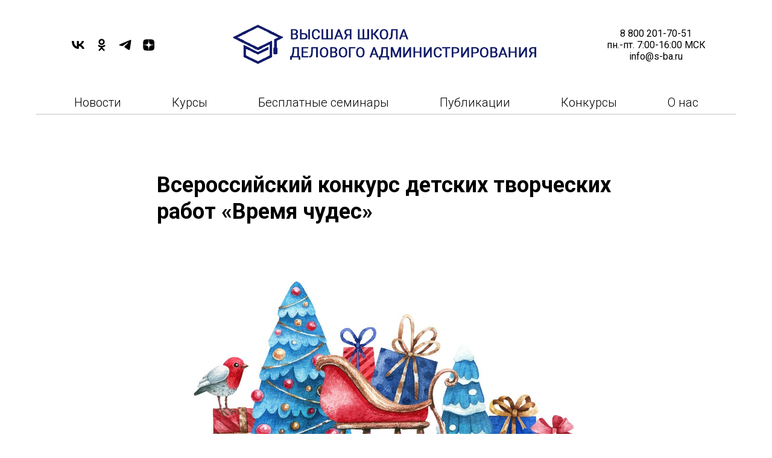

--- FILE ---
content_type: text/html; charset=UTF-8
request_url: https://s-ba.ru/events/tpost/kdnmd5fz41-vserossiiskii-konkurs-detskih-tvorcheski
body_size: 25593
content:
<!DOCTYPE html> <html> <head> <meta charset="utf-8" /> <meta http-equiv="Content-Type" content="text/html; charset=utf-8" /> <meta name="viewport" content="width=device-width, initial-scale=1.0" /> <!--metatextblock-->
    <title>Всероссийский конкурс детских творческих работ «Время чудес»</title>
    <meta name="description" content="05.01.2023-11.01.2023">
    <meta name="keywords" content="">
    <meta name="robots" content="index, follow" />

    <meta property="og:title" content="Всероссийский конкурс детских творческих работ «Время чудес»" />
    <meta property="og:description" content="05.01.2023-11.01.2023" />
    <meta property="og:type" content="website" />
    <meta property="og:url" content="https://s-ba.ru/events/tpost/kdnmd5fz41-vserossiiskii-konkurs-detskih-tvorcheski" />
    <meta property="og:image" content="https://static.tildacdn.com/tild3066-3861-4963-b833-663535383132/_09-12-2022_175559.jpg" />

    <link rel="canonical" href="https://s-ba.ru/events/tpost/kdnmd5fz41-vserossiiskii-konkurs-detskih-tvorcheski" />
    <link rel="alternate" type="application/rss+xml" title="Мероприятия" href="https://s-ba.ru/rss-feed-826093885481.xml" />
    <link rel="amphtml" href="https://s-ba.ru/events/tpost/kdnmd5fz41-vserossiiskii-konkurs-detskih-tvorcheski?amp=true">

<!--/metatextblock--> <meta name="format-detection" content="telephone=no" /> <meta http-equiv="x-dns-prefetch-control" content="on"> <link rel="dns-prefetch" href="https://ws.tildacdn.com"> <link rel="dns-prefetch" href="https://static.tildacdn.com"> <link rel="icon" type="image/png" sizes="32x32" href="https://static.tildacdn.com/tild3366-6630-4938-a336-356534303639/32.png" media="(prefers-color-scheme: light)"/> <link rel="icon" type="image/x-icon" sizes="32x32" href="https://static.tildacdn.com/tild6435-3363-4564-b335-346538363938/32.jpg" media="(prefers-color-scheme: dark)"/> <link rel="alternate" type="application/rss+xml" title="Высшая школа делового администрирования s-ba.ru ВШДА" href="https://s-ba.ru/rss.xml" /> <!-- Assets --> <script src="https://neo.tildacdn.com/js/tilda-fallback-1.0.min.js" async charset="utf-8"></script> <link rel="stylesheet" href="https://static.tildacdn.com/css/tilda-grid-3.0.min.css" type="text/css" media="all" onerror="this.loaderr='y';"/> <link rel="stylesheet" href="https://static.tildacdn.com/ws/project4641645/tilda-blocks-page22571648.min.css?t=1767418207" type="text/css" media="all" onerror="this.loaderr='y';" /><link rel="stylesheet" href="https://static.tildacdn.com/ws/project4641645/tilda-blocks-page43048224.min.css?t=1769078858" type="text/css" media="all" onerror="this.loaderr='y';" /><link rel="stylesheet" href="https://static.tildacdn.com/ws/project4641645/tilda-blocks-page22539830.min.css?t=1769078858" type="text/css" media="all" onerror="this.loaderr='y';" /> <link rel="preconnect" href="https://fonts.gstatic.com"> <link href="https://fonts.googleapis.com/css2?family=Roboto:wght@300;400;500;700&subset=latin,cyrillic" rel="stylesheet"> <link rel="stylesheet" href="https://static.tildacdn.com/css/tilda-popup-1.1.min.css" type="text/css" media="print" onload="this.media='all';" onerror="this.loaderr='y';" /> <noscript><link rel="stylesheet" href="https://static.tildacdn.com/css/tilda-popup-1.1.min.css" type="text/css" media="all" /></noscript> <link rel="stylesheet" href="https://static.tildacdn.com/css/tilda-feed-1.1.min.css" type="text/css" media="all" /><link rel="stylesheet" href="https://static.tildacdn.com/css/tilda-menusub-1.0.min.css" type="text/css" media="all" /> <link rel="stylesheet" href="https://static.tildacdn.com/css/tilda-slds-1.4.min.css" type="text/css" media="print" onload="this.media='all';" onerror="this.loaderr='y';" /> <noscript><link rel="stylesheet" href="https://static.tildacdn.com/css/tilda-slds-1.4.min.css" type="text/css" media="all" /></noscript> <link rel="stylesheet" href="https://static.tildacdn.com/css/tilda-forms-1.0.min.css" type="text/css" media="all" onerror="this.loaderr='y';" /> <link rel="stylesheet" href="https://static.tildacdn.com/css/tilda-cart-1.0.min.css" type="text/css" media="all" onerror="this.loaderr='y';" /> <script nomodule src="https://static.tildacdn.com/js/tilda-polyfill-1.0.min.js" charset="utf-8"></script> <script type="text/javascript">function t_onReady(func) {if(document.readyState!='loading') {func();} else {document.addEventListener('DOMContentLoaded',func);}}
function t_onFuncLoad(funcName,okFunc,time) {if(typeof window[funcName]==='function') {okFunc();} else {setTimeout(function() {t_onFuncLoad(funcName,okFunc,time);},(time||100));}}function t_throttle(fn,threshhold,scope) {return function() {fn.apply(scope||this,arguments);};}</script> <script src="https://static.tildacdn.com/js/jquery-1.10.2.min.js" charset="utf-8" onerror="this.loaderr='y';"></script> <script src="https://static.tildacdn.com/js/tilda-scripts-3.0.min.js" charset="utf-8" defer onerror="this.loaderr='y';"></script> <script src="https://static.tildacdn.com/ws/project4641645/tilda-blocks-page22571648.min.js?t=1767418207" charset="utf-8" onerror="this.loaderr='y';"></script><script src="https://static.tildacdn.com/ws/project4641645/tilda-blocks-page43048224.min.js?t=1769078858" onerror="this.loaderr='y';"></script><script src="https://static.tildacdn.com/ws/project4641645/tilda-blocks-page22539830.min.js?t=1769078858" onerror="this.loaderr='y';"></script> <script src="https://static.tildacdn.com/js/tilda-lazyload-1.0.min.js" charset="utf-8" async onerror="this.loaderr='y';"></script> <script src="https://static.tildacdn.com/js/tilda-feed-1.1.min.js" charset="utf-8"></script><script src="https://static.tildacdn.com/js/tilda-menusub-1.0.min.js" charset="utf-8"></script><script src="https://static.tildacdn.com/js/tilda-submenublocks-1.0.min.js" charset="utf-8"></script><script src="https://static.tildacdn.com/js/tilda-map-1.0.min.js" charset="utf-8"></script><script src="https://static.tildacdn.com/js/tilda-vote-1.1.min.js" charset="utf-8"></script><script src="https://static.tildacdn.com/js/tilda-animation-sbs-1.0.min.js" charset="utf-8"></script> <script src="https://static.tildacdn.com/js/tilda-slds-1.4.min.js" charset="utf-8" async onerror="this.loaderr='y';"></script> <script src="https://static.tildacdn.com/js/hammer.min.js" charset="utf-8" async onerror="this.loaderr='y';"></script> <script src="https://static.tildacdn.com/js/tilda-menu-1.0.min.js" charset="utf-8" async onerror="this.loaderr='y';"></script> <script src="https://static.tildacdn.com/js/tilda-forms-1.0.min.js" charset="utf-8" async onerror="this.loaderr='y';"></script> <script src="https://static.tildacdn.com/js/tilda-cart-1.1.min.js" charset="utf-8" async onerror="this.loaderr='y';"></script> <script src="https://static.tildacdn.com/js/tilda-widget-positions-1.0.min.js" charset="utf-8" async onerror="this.loaderr='y';"></script> <script src="https://static.tildacdn.com/js/tilda-skiplink-1.0.min.js" charset="utf-8" async onerror="this.loaderr='y';"></script> <script src="https://static.tildacdn.com/js/tilda-events-1.0.min.js" charset="utf-8" async onerror="this.loaderr='y';"></script> <!-- nominify begin --><meta name="zen-verification" content="wtEQbwRNiKLvICWlpkAtps7LYawbMbIcyDn3JS4mbUkNu4TIgm7vQvLdZJpVvjOY" /> <script type="text/javascript">!function(){var t=document.createElement("script");t.type="text/javascript",t.async=!0,t.src='https://vk.com/js/api/openapi.js?169',t.onload=function(){VK.Retargeting.Init("VK-RTRG-1840773-f4r97"),VK.Retargeting.Hit()},document.head.appendChild(t)}();</script><noscript><img src="https://vk.com/rtrg?p=VK-RTRG-1840773-f4r97" style="position:fixed; left:-999px;" alt=""/></noscript><!-- nominify end --><script type="text/javascript">window.dataLayer=window.dataLayer||[];</script> <!-- VK Pixel Code --> <script type="text/javascript" data-tilda-cookie-type="advertising">setTimeout(function(){!function(){var t=document.createElement("script");t.type="text/javascript",t.async=!0,t.src="https://vk.com/js/api/openapi.js?161",t.onload=function(){VK.Retargeting.Init("VK-RTRG-1102912-ahnVE"),VK.Retargeting.Hit()},document.head.appendChild(t)}();},2000);</script> <!-- End VK Pixel Code --> <script type="text/javascript">(function() {if((/bot|google|yandex|baidu|bing|msn|duckduckbot|teoma|slurp|crawler|spider|robot|crawling|facebook/i.test(navigator.userAgent))===false&&typeof(sessionStorage)!='undefined'&&sessionStorage.getItem('visited')!=='y'&&document.visibilityState){var style=document.createElement('style');style.type='text/css';style.innerHTML='@media screen and (min-width: 980px) {.t-records {opacity: 0;}.t-records_animated {-webkit-transition: opacity ease-in-out .2s;-moz-transition: opacity ease-in-out .2s;-o-transition: opacity ease-in-out .2s;transition: opacity ease-in-out .2s;}.t-records.t-records_visible {opacity: 1;}}';document.getElementsByTagName('head')[0].appendChild(style);function t_setvisRecs(){var alr=document.querySelectorAll('.t-records');Array.prototype.forEach.call(alr,function(el) {el.classList.add("t-records_animated");});setTimeout(function() {Array.prototype.forEach.call(alr,function(el) {el.classList.add("t-records_visible");});sessionStorage.setItem("visited","y");},400);}
document.addEventListener('DOMContentLoaded',t_setvisRecs);}})();</script></head> <body class="t-body" style="margin:0;"> <!--allrecords--> <div id="allrecords" class="t-records" data-post-page="y" data-hook="blocks-collection-content-node" data-tilda-project-id="4641645" data-tilda-page-id="22571648" data-tilda-page-alias="events" data-tilda-formskey="416f70ecf418c38f52482046b53a6ef0" data-tilda-lazy="yes" data-tilda-root-zone="com" data-tilda-project-headcode="yes" data-tilda-ts="y" data-tilda-project-country="RU">

<!-- POST START -->

<!--header-->
<div id="t-header" class="t-records" data-hook="blocks-collection-content-node" data-tilda-project-id="4641645" data-tilda-page-id="43048224" data-tilda-page-alias="header2" data-tilda-formskey="416f70ecf418c38f52482046b53a6ef0" data-tilda-lazy="yes" data-tilda-root-zone="one"  data-tilda-project-headcode="yes"  data-tilda-ts="y"    data-tilda-project-country="RU">

    <div id="rec704850999" class="r t-rec t-rec_pt_0 t-rec_pb_0" style="padding-top:0px;padding-bottom:0px; " data-animationappear="off" data-record-type="770"      >
<!-- T770 -->


	
<div id="nav704850999marker"></div>
						<div class="tmenu-mobile" >
	<div class="tmenu-mobile__container">
			<div class="tmenu-mobile__text t-name t-name_md" field="menu_mob_title">Высшая школа делового администрирования</div>
			
<button type="button" 
    class="t-menuburger t-menuburger_first " 
    aria-label="Navigation menu" 
    aria-expanded="false">
	<span style="background-color:#fff;"></span>
	<span style="background-color:#fff;"></span>
	<span style="background-color:#fff;"></span>
	<span style="background-color:#fff;"></span>
</button>


<script>
function t_menuburger_init(recid) {
	var rec = document.querySelector('#rec' + recid);
	if (!rec) return;
    var burger = rec.querySelector('.t-menuburger');
	if (!burger) return;
    var isSecondStyle = burger.classList.contains('t-menuburger_second');
    if (isSecondStyle && !window.isMobile && !('ontouchend' in document)) {
        burger.addEventListener('mouseenter', function() {
            if (burger.classList.contains('t-menuburger-opened')) return;
            burger.classList.remove('t-menuburger-unhovered');
            burger.classList.add('t-menuburger-hovered');
        });
        burger.addEventListener('mouseleave', function() {
            if (burger.classList.contains('t-menuburger-opened')) return;
            burger.classList.remove('t-menuburger-hovered');
            burger.classList.add('t-menuburger-unhovered');
            setTimeout(function() {
                burger.classList.remove('t-menuburger-unhovered');
            }, 300);
        });
    }

    burger.addEventListener('click', function() {
        if (!burger.closest('.tmenu-mobile') &&
            !burger.closest('.t450__burger_container') &&
            !burger.closest('.t466__container') &&
            !burger.closest('.t204__burger') &&
			!burger.closest('.t199__js__menu-toggler')) {
                burger.classList.toggle('t-menuburger-opened');
                burger.classList.remove('t-menuburger-unhovered');
            }
    });

    var menu = rec.querySelector('[data-menu="yes"]');
    if (!menu) return;
    var menuLinks = menu.querySelectorAll('.t-menu__link-item');
	var submenuClassList = ['t978__menu-link_hook', 't978__tm-link', 't966__tm-link', 't794__tm-link', 't-menusub__target-link'];
    Array.prototype.forEach.call(menuLinks, function (link) {
        link.addEventListener('click', function () {
			var isSubmenuHook = submenuClassList.some(function (submenuClass) {
				return link.classList.contains(submenuClass);
			});
			if (isSubmenuHook) return;
            burger.classList.remove('t-menuburger-opened');
        });
    });

	menu.addEventListener('clickedAnchorInTooltipMenu', function () {
		burger.classList.remove('t-menuburger-opened');
	});
}
t_onReady(function() {
	t_onFuncLoad('t_menuburger_init', function(){t_menuburger_init('704850999');});
});
</script>


<style>
.t-menuburger {
    position: relative;
    flex-shrink: 0;
    width: 28px;
    height: 20px;
    padding: 0;
    border: none;
    background-color: transparent;
    outline: none;
    -webkit-transform: rotate(0deg);
    transform: rotate(0deg);
    transition: transform .5s ease-in-out;
    cursor: pointer;
    z-index: 999;
}

/*---menu burger lines---*/
.t-menuburger span {
    display: block;
    position: absolute;
    width: 100%;
    opacity: 1;
    left: 0;
    -webkit-transform: rotate(0deg);
    transform: rotate(0deg);
    transition: .25s ease-in-out;
    height: 3px;
    background-color: #000;
}
.t-menuburger span:nth-child(1) {
    top: 0px;
}
.t-menuburger span:nth-child(2),
.t-menuburger span:nth-child(3) {
    top: 8px;
}
.t-menuburger span:nth-child(4) {
    top: 16px;
}

/*menu burger big*/
.t-menuburger__big {
    width: 42px;
    height: 32px;
}
.t-menuburger__big span {
    height: 5px;
}
.t-menuburger__big span:nth-child(2),
.t-menuburger__big span:nth-child(3) {
    top: 13px;
}
.t-menuburger__big span:nth-child(4) {
    top: 26px;
}

/*menu burger small*/
.t-menuburger__small {
    width: 22px;
    height: 14px;
}
.t-menuburger__small span {
    height: 2px;
}
.t-menuburger__small span:nth-child(2),
.t-menuburger__small span:nth-child(3) {
    top: 6px;
}
.t-menuburger__small span:nth-child(4) {
    top: 12px;
}

/*menu burger opened*/
.t-menuburger-opened span:nth-child(1) {
    top: 8px;
    width: 0%;
    left: 50%;
}
.t-menuburger-opened span:nth-child(2) {
    -webkit-transform: rotate(45deg);
    transform: rotate(45deg);
}
.t-menuburger-opened span:nth-child(3) {
    -webkit-transform: rotate(-45deg);
    transform: rotate(-45deg);
}
.t-menuburger-opened span:nth-child(4) {
    top: 8px;
    width: 0%;
    left: 50%;
}
.t-menuburger-opened.t-menuburger__big span:nth-child(1) {
    top: 6px;
}
.t-menuburger-opened.t-menuburger__big span:nth-child(4) {
    top: 18px;
}
.t-menuburger-opened.t-menuburger__small span:nth-child(1),
.t-menuburger-opened.t-menuburger__small span:nth-child(4) {
    top: 6px;
}

/*---menu burger first style---*/
@media (hover), (min-width:0\0) {
    .t-menuburger_first:hover span:nth-child(1) {
        transform: translateY(1px);
    }
    .t-menuburger_first:hover span:nth-child(4) {
        transform: translateY(-1px);
    }
    .t-menuburger_first.t-menuburger__big:hover span:nth-child(1) {
        transform: translateY(3px);
    }
    .t-menuburger_first.t-menuburger__big:hover span:nth-child(4) {
        transform: translateY(-3px);
    }
}

/*---menu burger second style---*/
.t-menuburger_second span:nth-child(2),
.t-menuburger_second span:nth-child(3) {
    width: 80%;
    left: 20%;
    right: 0;
}
@media (hover), (min-width:0\0) {
    .t-menuburger_second.t-menuburger-hovered span:nth-child(2),
    .t-menuburger_second.t-menuburger-hovered span:nth-child(3) {
        animation: t-menuburger-anim 0.3s ease-out normal forwards;
    }
    .t-menuburger_second.t-menuburger-unhovered span:nth-child(2),
    .t-menuburger_second.t-menuburger-unhovered span:nth-child(3) {
        animation: t-menuburger-anim2 0.3s ease-out normal forwards;
    }
}

.t-menuburger_second.t-menuburger-opened span:nth-child(2),
.t-menuburger_second.t-menuburger-opened span:nth-child(3){
    left: 0;
    right: 0;
    width: 100%!important;
}

/*---menu burger third style---*/
.t-menuburger_third span:nth-child(4) {
    width: 70%;
    left: unset;
    right: 0;
}
@media (hover), (min-width:0\0) {
    .t-menuburger_third:not(.t-menuburger-opened):hover span:nth-child(4) {
        width: 100%;
    }
}
.t-menuburger_third.t-menuburger-opened span:nth-child(4) {
    width: 0!important;
    right: 50%;
}

/*---menu burger fourth style---*/
.t-menuburger_fourth {
	height: 12px;
}
.t-menuburger_fourth.t-menuburger__small {
	height: 8px;
}
.t-menuburger_fourth.t-menuburger__big {
	height: 18px;
}
.t-menuburger_fourth span:nth-child(2),
.t-menuburger_fourth span:nth-child(3) {
    top: 4px;
    opacity: 0;
}
.t-menuburger_fourth span:nth-child(4) {
    top: 8px;
}
.t-menuburger_fourth.t-menuburger__small span:nth-child(2),
.t-menuburger_fourth.t-menuburger__small span:nth-child(3) {
    top: 3px;
}
.t-menuburger_fourth.t-menuburger__small span:nth-child(4) {
    top: 6px;
}
.t-menuburger_fourth.t-menuburger__small span:nth-child(2),
.t-menuburger_fourth.t-menuburger__small span:nth-child(3) {
    top: 3px;
}
.t-menuburger_fourth.t-menuburger__small span:nth-child(4) {
    top: 6px;
}
.t-menuburger_fourth.t-menuburger__big span:nth-child(2),
.t-menuburger_fourth.t-menuburger__big span:nth-child(3) {
    top: 6px;
}
.t-menuburger_fourth.t-menuburger__big span:nth-child(4) {
    top: 12px;
}
@media (hover), (min-width:0\0) {
    .t-menuburger_fourth:not(.t-menuburger-opened):hover span:nth-child(1) {
        transform: translateY(1px);
    }
    .t-menuburger_fourth:not(.t-menuburger-opened):hover span:nth-child(4) {
        transform: translateY(-1px);
    }
    .t-menuburger_fourth.t-menuburger__big:not(.t-menuburger-opened):hover span:nth-child(1) {
        transform: translateY(3px);
    }
    .t-menuburger_fourth.t-menuburger__big:not(.t-menuburger-opened):hover span:nth-child(4) {
        transform: translateY(-3px);
    }
}
.t-menuburger_fourth.t-menuburger-opened span:nth-child(1),
.t-menuburger_fourth.t-menuburger-opened span:nth-child(4) {
    top: 4px;
}
.t-menuburger_fourth.t-menuburger-opened span:nth-child(2),
.t-menuburger_fourth.t-menuburger-opened span:nth-child(3) {
    opacity: 1;
}

/*---menu burger animations---*/
@keyframes t-menuburger-anim {
    0% {
        width: 80%;
        left: 20%;
        right: 0;
    }

    50% {
        width: 100%;
        left: 0;
        right: 0;
    }

    100% {
        width: 80%;
        left: 0;
        right: 20%;

    }
}
@keyframes t-menuburger-anim2 {
    0% {
        width: 80%;
        left: 0;
    }

    50% {
        width: 100%;
        right: 0;
        left: 0;
    }

    100% {
        width: 80%;
        left: 20%;
        right: 0;
    }
}
</style>	</div>
</div>

<style>
.tmenu-mobile {
	background-color: #111;
	display: none;
	width: 100%;
	top: 0;
	z-index: 990;
}

.tmenu-mobile_positionfixed {
	position: fixed;
}

.tmenu-mobile__text {
	color: #fff;
}

.tmenu-mobile__container {
	min-height: 64px;
	padding: 20px;
	position: relative;
	box-sizing: border-box;
	display: -webkit-flex;
	display: -ms-flexbox;
	display: flex;
	-webkit-align-items: center;
	    -ms-flex-align: center;
	        align-items: center;
	-webkit-justify-content: space-between;
	    -ms-flex-pack: justify;
	        justify-content: space-between;
}

.tmenu-mobile__list {
	display: block;
}

.tmenu-mobile__burgerlogo {
    display: inline-block;
    font-size: 24px;
    font-weight: 400;
    white-space: nowrap;
    vertical-align: middle;
}

.tmenu-mobile__imglogo {
	height: auto;
    display: block;
    max-width: 300px!important;
	box-sizing: border-box;
	padding: 0;
	margin: 0 auto;
}

@media screen and (max-width: 980px) {
	.tmenu-mobile__menucontent_hidden {
		display: none;
		height: 100%;
	}
	.tmenu-mobile {
		display: block;
	}
}
@media screen and (max-width: 980px) {
    		#rec704850999 .tmenu-mobile {
            background-color: #4d7195;
        }
    	
            #rec704850999 .t-menuburger {
            -webkit-order: 1;
	    	-ms-flex-order: 1;
	        	order: 1;
        }
    }
</style>










	
				
				
					
						
		
										
		
									
									
		 

		
				
	








	
				
				
					
						
		
										
		
							
					
									
		 

		
				
	
<div id="nav704850999"  class="t770   tmenu-mobile__menucontent_hidden" style=" " data-bgcolor-hex="" data-bgcolor-rgba="" data-navmarker="nav704850999marker" data-appearoffset="" data-bgopacity-two="" data-menushadow="" data-menushadow-css="" data-bgopacity="1"   data-menu-items-align="" data-menu="yes">
	<div class="t770__maincontainer t770__c12collumns">
		<div class="t770__topwrapper" style="height:150px;">
							<div class="t770__logowrapper">
					<div class="t770__logowrapper2">
						<div style="display: block;">
														<a href="https://s-ba.ru/" >
																								<img class="t770__imglogo t770__imglogomobile"
										src="https://static.tildacdn.com/tild6338-3361-4636-b830-343532356233/4.jpg"
										imgfield="img"
										 data-img-width="531px"										style="max-width: 531px; width: 531px;"
										alt="Высшая школа делового администрирования"
									/>
																						</a>
													</div>
					</div>
				</div>
			
							<nav class="t770__listwrapper t770__mobilelist"
					aria-label="Main sections of the page">
					<ul class="t770__list t-menu__list"
						role="menubar"
						aria-label="Main sections of the page">
																													<li class="t770__list_item"
									style="padding:0 40px 0 0;">
									<a class="t-menu__link-item"
										role="menuitem"
									   											href="/news"
																														tabindex="-1"
																				data-menu-submenu-hook=""
										data-menu-item-number="1"
									>
										Новости
									</a>
																	</li>
																							<li class="t770__list_item"
									style="padding:0 40px;">
									<a class="t-menu__link-item"
										role="menuitem"
									   											href="/courses"
																														tabindex="-1"
																				data-menu-submenu-hook=""
										data-menu-item-number="2"
									>
										Курсы
									</a>
																	</li>
																							<li class="t770__list_item"
									style="padding:0 40px;">
									<a class="t-menu__link-item"
										role="menuitem"
									   											href="/seminars"
																														tabindex="-1"
																				data-menu-submenu-hook=""
										data-menu-item-number="3"
									>
										Бесплатные семинары
									</a>
																	</li>
																							<li class="t770__list_item"
									style="padding:0 40px;">
									<a class="t-menu__link-item"
										role="menuitem"
									   											href="/publ"
																														tabindex="-1"
																				data-menu-submenu-hook=""
										data-menu-item-number="4"
									>
										Публикации
									</a>
																	</li>
																							<li class="t770__list_item"
									style="padding:0 40px;">
									<a class="t-menu__link-item"
										role="menuitem"
									   											href="/events"
																														tabindex="-1"
																				data-menu-submenu-hook=""
										data-menu-item-number="5"
									>
										Конкурсы
									</a>
																	</li>
																							<li class="t770__list_item"
									style="padding:0 0 0 40px;">
									<a class="t-menu__link-item"
										role="menuitem"
									   											href="/contact"
																														tabindex="-1"
																				data-menu-submenu-hook=""
										data-menu-item-number="6"
									>
										О нас
									</a>
																	</li>
																																				</ul>
				</nav>
			
			<div class="t770__alladditional">
				<div class="t770__leftwrapper" style="padding-left: 20px; padding-right:315.5px;">
					<div class="t770__additionalwrapper t-align_center">
												

  
	
  

<div class="t-sociallinks">
  <ul role="list" class="t-sociallinks__wrapper" aria-label="Social media links">

    <!-- new soclinks --><li class="t-sociallinks__item t-sociallinks__item_vk"><a  href="https://vk.com/graduate.school" target="_blank" rel="nofollow" aria-label="VK" title="VK" style="width: 25px; height: 25px;"><svg class="t-sociallinks__svg" role="presentation" width=25px height=25px viewBox="0 0 100 100" fill="none"
  xmlns="http://www.w3.org/2000/svg">
            <path
        d="M53.7512 76.4147C25.0516 76.4147 8.68207 56.7395 8 24H22.376C22.8482 48.03 33.4463 58.2086 41.8411 60.3073V24H55.3782V44.7245C63.668 43.8326 72.3765 34.3885 75.3146 24H88.8514C86.5954 36.802 77.1513 46.2461 70.4355 50.1287C77.1513 53.2767 87.9076 61.5141 92 76.4147H77.0988C73.8983 66.446 65.9241 58.7333 55.3782 57.684V76.4147H53.7512Z"
        fill="#000000" />
      </svg></a></li>&nbsp;<li class="t-sociallinks__item t-sociallinks__item_ok"><a  href="https://ok.ru/graduate.school" target="_blank" rel="nofollow" aria-label="OK" title="OK" style="width: 25px; height: 25px;"><svg class="t-sociallinks__svg" role="presentation" width=25px height=25px viewBox="0 0 100 100" fill="none" xmlns="http://www.w3.org/2000/svg">
    <path d="M50.0621 50.4946C61.2444 50.4946 70.3094 41.4296 70.3094 30.2473C70.3094 19.065 61.2444 10 50.0621 10C38.8797 10 29.8147 19.065 29.8147 30.2473C29.8147 41.4296 38.8797 50.4946 50.0621 50.4946ZM50.0621 20.2863C55.5635 20.2863 60.023 24.7459 60.023 30.2473C60.023 35.7488 55.5635 40.2083 50.0621 40.2083C44.5606 40.2083 40.1011 35.7488 40.1011 30.2473C40.1011 24.7471 44.5606 20.2863 50.0621 20.2863ZM73.4004 52.9648C72.2568 50.6681 69.0916 48.7577 64.8833 52.0737C59.1965 56.5547 50.0609 56.5547 50.0609 56.5547C50.0609 56.5547 40.9253 56.5547 35.2384 52.0737C31.0313 48.7577 27.8649 50.6681 26.7213 52.9648C24.7284 56.9686 26.9797 58.9029 32.0613 62.165C36.4012 64.951 42.3644 65.9917 46.2162 66.3817L43.0019 69.596C38.4742 74.1237 34.1032 78.4947 31.0708 81.5271C29.2573 83.3394 29.2573 86.2797 31.0708 88.0932L31.6175 88.6399C33.4309 90.4534 36.3701 90.4522 38.1835 88.6399L50.1147 76.7087C54.6424 81.2364 59.0134 85.6075 62.0459 88.6399C63.8581 90.4534 66.7985 90.4534 68.6119 88.6399L69.1586 88.0932C70.9721 86.2797 70.9709 83.3406 69.1586 81.5271L57.2275 69.596L54.0024 66.3721C57.8567 65.975 63.7565 64.9295 68.0605 62.1662C73.1421 58.9041 75.3933 56.9686 73.4004 52.9648Z" fill="#000000"/>
</svg></a></li>&nbsp;<li class="t-sociallinks__item t-sociallinks__item_telegram"><a  href="https://t.me/s/graduate_school" target="_blank" rel="nofollow" aria-label="TELEGRAM" title="TELEGRAM" style="width: 25px; height: 25px;"><svg class="t-sociallinks__svg" role="presentation" width=25px height=25px viewBox="0 0 100 100" fill="none"
  xmlns="http://www.w3.org/2000/svg">
            <path
        d="M83.1797 17.5886C83.1797 17.5886 90.5802 14.7028 89.9635 21.711C89.758 24.5968 87.9079 34.6968 86.4688 45.6214L81.5351 77.9827C81.5351 77.9827 81.124 82.7235 77.4237 83.548C73.7233 84.3724 68.173 80.6623 67.145 79.8378C66.3227 79.2195 51.7273 69.9438 46.5878 65.4092C45.1488 64.1724 43.5042 61.6989 46.7934 58.8132L68.3785 38.201C70.8454 35.7274 73.3122 29.956 63.0336 36.9642L34.2535 56.5459C34.2535 56.5459 30.9644 58.6071 24.7973 56.752L11.4351 52.6295C11.4351 52.6295 6.50135 49.5377 14.9298 46.4457C35.4871 36.7579 60.7724 26.864 83.1797 17.5886Z"
        fill="#000000" />
      </svg></a></li>&nbsp;<li class="t-sociallinks__item t-sociallinks__item_zen"><a  href="https://dzen.ru/sba" target="_blank" rel="nofollow" aria-label="DZEN" title="DZEN" style="width: 25px; height: 25px;"><svg class="t-sociallinks__svg" role="presentation" width=25px height=25px viewBox="0 0 100 100" fill="none" xmlns="http://www.w3.org/2000/svg">
  <path fill-rule="evenodd" clip-rule="evenodd" d="M34.5291 13.1879C30.3563 13.6696 28.64 13.9406 26.5874 14.4423C24.0554 15.061 21.6486 16.056 20.0275 17.1541C17.7609 18.6893 16.0287 21.0702 15.0524 23.9921C14.3541 26.0825 14.0989 27.4739 13.4849 32.5423L13.0539 36.0996L13.027 43.0963L13 50.093L13.296 50.0549C13.4587 50.0339 14.5666 49.9748 15.7578 49.9235C22.6598 49.6263 26.0732 49.3206 30.4229 48.6097C35.7155 47.7448 39.1675 46.4513 41.9257 44.2994C42.9015 43.5382 44.4097 41.958 45.1566 40.9146C45.9204 39.8474 47.0885 37.52 47.5732 36.0996C48.7365 32.6898 49.068 30.1236 49.7769 19.0338C49.9495 16.3344 50.1156 13.8725 50.1459 13.5629L50.2011 13L43.0871 13.0106C36.7903 13.0201 35.8071 13.0404 34.5291 13.1879ZM50.9089 13.1576C50.9089 13.5591 51.2844 20.1982 51.4091 22.0057C51.8691 28.6714 52.6207 33.3699 53.725 36.4824C54.4892 38.6363 55.7717 40.8499 57.2201 42.5152C58.9243 44.4743 61.4967 46.2049 64.2248 47.2275C67.2702 48.369 70.7649 48.8676 79.3364 49.3834C81.9616 49.5415 83.9388 49.6684 87.1103 49.8826L87.89 49.9353L87.9558 48.4483C88.0632 46.0184 87.9493 37.8831 87.7803 35.9195C87.5741 33.5227 87.2354 30.693 86.8642 28.2646C86.3753 25.0679 86.0073 23.7597 85.0655 21.8706C83.2608 18.251 80.0064 15.7817 75.5059 14.6169C73.9103 14.204 72.1977 13.9501 68.2361 13.5394C67.2682 13.439 66.0461 13.2766 65.5204 13.1785C64.6209 13.0105 64.1614 13 57.7366 13C51.294 13 50.9088 13.0089 50.9089 13.1576ZM13.0053 57.4381V64.0523L13.4122 67.4119C14.0595 72.755 14.4043 74.7031 15.0441 76.6311C16.256 80.2838 18.2471 82.8512 21.1726 84.5338C22.3152 85.1909 23.6307 85.6643 25.8654 86.223C28.6983 86.9312 30.2768 87.1784 32.9949 87.3398C37.4472 87.6043 49.6154 88.0772 49.7035 87.9892C49.7322 87.9606 49.7614 86.1011 49.7682 83.8572C49.7792 80.2535 49.7565 79.5143 49.5738 77.5257C48.981 71.0766 48.4106 67.5789 47.5102 64.8727C45.4649 58.7261 41.0439 54.5936 34.7522 52.9477C32.2689 52.298 29.1697 51.9339 22.4361 51.501C18.2108 51.2293 16.8355 51.1285 14.9907 50.9556C14.2214 50.8835 13.46 50.8243 13.2986 50.8241L13.0053 50.8239V57.4381ZM86.9622 50.9748C86.714 50.9905 85.5972 51.0644 84.4804 51.1393C83.3636 51.214 81.13 51.3565 79.5168 51.4558C70.4181 52.0163 66.8904 52.5318 63.894 53.7388C57.774 56.204 54.1259 60.9389 52.6786 68.2949C52.2089 70.6819 51.9403 72.9271 51.5416 77.7977C51.3034 80.7066 51.2698 81.5353 51.2698 84.4886V87.8592L57.6998 87.8098C63.9923 87.7613 65.2571 87.7154 68.1909 87.4284C71.6185 87.0931 75.2396 86.3951 77.3164 85.6693C81.477 84.2153 84.3692 81.332 85.823 77.1886C86.4293 75.4608 87.1021 72.2058 87.4473 69.3306C87.8823 65.7083 87.9972 63.0003 87.9987 56.3399L88 50.9139L87.7067 50.9301C87.5453 50.9391 87.2103 50.9592 86.9622 50.9748Z" fill="#000000"/>
</svg></a></li><!-- /new soclinks -->

      </ul>
</div>
					</div>
				</div>

				<div class="t770__rightwrapper" style="padding-right: 20px; padding-left:315.5px;">
					<div class="t770__additionalwrapper t-align_center">
													<div class="t770__descr t770__additionalitem" field="descr"><div style="font-size: 16px;" data-customstyle="yes"><span style="color: rgb(0, 0, 0);">8 800 201-70-51</span><br /><span style="color: rgb(0, 0, 0);">пн.-пт. 7:00-16:00 МСК</span><br /><span style="color: rgb(0, 0, 0);">info@s-ba.ru</span></div></div>
						


											</div>
				</div>
			</div>
		</div>

		
					<div class="t770__bottomwrapper t-align_center" style="padding: 0 20px; height:40px;">
				<nav class="t770__listwrapper t770__desktoplist">
					<ul role="list" class="t770__list t-menu__list">
																				<li class="t770__list_item"
								style="padding:0 40px 0 0;">
								<a class="t-menu__link-item"
								   										href="/news"
																											
																		data-menu-submenu-hook=""
									data-menu-item-number="1"
								>
									Новости
								</a>
															</li>
																				<li class="t770__list_item"
								style="padding:0 40px;">
								<a class="t-menu__link-item"
								   										href="/courses"
																											
																		data-menu-submenu-hook=""
									data-menu-item-number="2"
								>
									Курсы
								</a>
															</li>
																				<li class="t770__list_item"
								style="padding:0 40px;">
								<a class="t-menu__link-item"
								   										href="/seminars"
																											
																		data-menu-submenu-hook=""
									data-menu-item-number="3"
								>
									Бесплатные семинары
								</a>
															</li>
																				<li class="t770__list_item"
								style="padding:0 40px;">
								<a class="t-menu__link-item"
								   										href="/publ"
																											
																		data-menu-submenu-hook=""
									data-menu-item-number="4"
								>
									Публикации
								</a>
															</li>
																				<li class="t770__list_item"
								style="padding:0 40px;">
								<a class="t-menu__link-item"
								   										href="/events"
																											
																		data-menu-submenu-hook=""
									data-menu-item-number="5"
								>
									Конкурсы
								</a>
															</li>
																				<li class="t770__list_item"
								style="padding:0 0 0 40px;">
								<a class="t-menu__link-item"
								   										href="/contact"
																											
																		data-menu-submenu-hook=""
									data-menu-item-number="6"
								>
									О нас
								</a>
															</li>
																													</ul>
				</nav>
			</div>
		
					<div class="t770__middlelinewrapper">
				<div class="t770__linewrapper">
					<hr class="t-divider t770__horizontalline" style="margin: 0 20px 0 20px;   ">
				</div>
			</div>
			</div>
</div>



	
	<style>
		@media screen and (max-width: 980px) {
					#rec704850999 .t770__leftcontainer{
				padding: 20px;
			}

			#rec704850999 .t770__imglogo{
				padding: 20px 0;
			}
											#rec704850999 .t770__mobile {
					background-color: #4d7195;
				}
													}
	</style>
	

<script>
	
	t_onReady(function () {
		t_onFuncLoad('t770_init', function () {
			t770_init('704850999');
		});

		t_onFuncLoad('t_menu__interactFromKeyboard', function () {
	        t_menu__interactFromKeyboard('704850999');
		});
	});
	
</script>




<style>
#rec704850999 .t-menu__link-item{
		-webkit-transition: color 0.3s ease-in-out, opacity 0.3s ease-in-out;
	transition: color 0.3s ease-in-out, opacity 0.3s ease-in-out;	
		}



#rec704850999 .t-menu__link-item.t-active:not(.t978__menu-link){
			opacity:0.70 !important;}




@supports (overflow:-webkit-marquee) and (justify-content:inherit)
{
	#rec704850999 .t-menu__link-item,
	#rec704850999 .t-menu__link-item.t-active {
	opacity: 1 !important;
	}
}
</style>
																				

	















	
				
				
					
						
		
										
		
							
																					
														
																
		 

		
				
			<style> #rec704850999 a.t-menusub__link-item {  font-size: 16px;  font-weight: 300; }</style>
	








	
				
				
					
						
		
										
		
									
																
		 

		
							
						
		
										
		
									
																
		 

		
				
			<style> #rec704850999 .t770__list_item > a.t-menu__link-item {  font-size: 20px;  font-weight: 300; } #rec704850999 .t770__descr {   color: #4d7195; }</style>
	








	
				
				
					
						
		
										
		
							
					
									
		 

		
				
	
	                                                        
    

</div>

</div>
<!--/header-->



    <style>
        .t-feed__post-popup__close-wrapper {
            display: none !important;
        }
    </style>


      






<div id="rec433318223" class="r t-rec">
    <div class="t-feed">

        <div class="t-feed__post-popup t-popup_show" style="background-color:#ffffff;display:block;" data-feed-popup-postuid="kdnmd5fz41" data-feed-popup-feeduid="826093885481">

            <div class="t-feed__post-popup__close-wrapper">

                <a href="https://s-ba.ru/events" class="t-popup__close">
                    <div class="t-popup__close-wrapper">
                        <svg class="t-popup__close-icon" width="11" height="20" viewBox="0 0 11 20" fill="none" xmlns="http://www.w3.org/2000/svg">
                            <path d="M1 1L10 10L1 19" stroke="#000000" stroke-width="2"/>
                        </svg>
                    </div>
                </a>

                <div class="t-feed__post-popup__close-text-wrapper">
                    <div class="js-feed-close-text t-feed__post-popup__close-text t-descr t-descr_xxs" style="color:#000000;">
                                                    Мероприятия
                                            </div>
                </div>

                
            </div>

            <div class="t-feed__post-popup__container t-container t-popup__container t-popup__container-static">
                <div itemscope itemtype="https://schema.org/BlogPosting" class="t-feed__post-popup__content-wrapper">

                <div class="t-feed__post-popup__content t-col t-col_8">
                    <div style="display: none;">
                        <meta itemprop="datePublished" content="2023-01-05MSK07:00:00+03:00" />
                        <meta itemprop="dateModified" content="2023-01-13MSK17:14:32+03:00" />
                        <meta itemprop="mainEntityOfPage" content="https://s-ba.ru/events/tpost/kdnmd5fz41-vserossiiskii-konkurs-detskih-tvorcheski" />
                        <div itemprop="publisher" itemscope itemtype="https://schema.org/Organization">
                            <meta itemprop="logo" content="https://static.tildacdn.com/tild3461-3737-4265-a237-386631323162/__.png" />
                            <meta itemprop="name" content="ВШДА" />
                            <meta itemprop="address" content="ул Фролова, д 31, офис 32" />
                            <meta itemprop="telephone" content="8 800 201-70-51" />
                        </div>
                    </div>

                                                                        
                                                            <div class="t-feed__post-popup__title-wrapper">
                                    <h1 itemprop="headline" class="js-feed-post-title t-feed__post-popup__title t-title t-title_xxs">Всероссийский конкурс детских творческих работ «Время чудес»</h1>
                                </div>
                            
                            
                                                                                                <div id="feed-cover" class="r t-feed__post-popup__cover-wrapper t-feed__post-popup__cover-wrapper_aftertitle">
                                        <img itemprop="image" src="https://static.tildacdn.com/tild3066-3861-4963-b833-663535383132/_09-12-2022_175559.jpg"  class="js-feed-post-image t-feed__post-popup__img t-img">
                                    </div>
                                                                                    
                                            
                    
                    
                    
                                            <div id="feed-text" class="r t-feed__post-popup__text-wrapper" data-animationappear="off">
                            <div itemprop="articleBody" class="js-feed-post-text t-feed__post-popup__text t-text t-text_md"><section><div class="t-redactor__tte-view"><div class="t-redactor__text">Зимние каникулы, праздников пора –<br />Счастливы родители, рада детвора.<br />Сейчас нам нужно каждому славно отдохнуть,<br />А потом отправиться снова в дивный путь!<br /><br />Новый 2023 год уже вступил в свои права. Дома по-прежнему блестят от новогодних украшений и сверкающих пушистых ёлок. Ещё совсем чуть-чуть – и настанет светлый праздник Рождества. В такое время хочется наслаждаться домашним уютом, проводить время с семьёй или вдоволь нагуляться по зимним улицам, наслаждаясь сияющей красотой вокруг. Одним словом – время забыть про заботы!<br /><br />Высшая школа делового администрирования запускает Всероссийский конкурс детских творческих работ «Время чудес»!<br />На конкурс принимаются рисунки, аппликации и поделки, связанные с новогодней и рождественской тематикой. Для создания своих работ вы можете использовать абсолютно всё, поэтому – включите свою фантазию и креативность на полную катушку!<br /><br />Участие и электронные наградные документы бесплатно. <br /><br />Конкурс проводится с 5 января 2023 года по 11 января 2023 года.<br /><br />Создайте своё зимнее чудо и поделитесь им с нами!<br /><a href="https://files2.s-ba.ru/do/pol/050123.pdf" target="_blank" rel="noreferrer noopener">ПОЛОЖЕНИЕ</a></div><h4 class="t-redactor__h4">Прием заявок на конкурс завершен</h4><div class="t-redactor__text">Работа конкурсной комиссии 12 января 2023 года<br /><br />Дипломы участников будут размещены на сайте в разделе https://s-ba.ru/results не позднее 13 января 2023 года</div><div class="t-redactor__text">Участие и электронные наградные документы бесплатно.</div><div class="t-redactor__text">К участию принимаются работы детей в возрасте от 3 до 17-ти лет включительно.</div><div class="t-redactor__text">Участники конкурса: — воспитанники дошкольных образовательных учреждений, учащиеся общеобразовательных школ и учреждений дополнительного образования; без предварительного отбора.</div><div class="t-redactor__text">Требования к работе — на конкурс <strong>принимаются</strong> рисунки и поделки на тему конкурса.</div><div class="t-redactor__text">На конкурс <strong>не принимаются</strong> работы:</div><div class="t-redactor__text"><ul><li>полностью или частично выполнены с применением программ для графического моделирования и дизайна.</li><li>работа не соответствует теме конкурса</li><li>работа скачана из Интернета.</li><li>работа оформлена на 2-х и более участников <strong>(коллективные работы не принимаются)</strong></li></ul></div><div class="t-redactor__text">Работы отправляются на конкурс в виде фотографий, прикрепив файл к заявке на участие в конкурсе.</div><div class="t-redactor__text">Конкурсная работа должна быть подготовлена к данному конкурсу и ранее не участвовать в предыдущих конкурсах</div><div class="t-redactor__text"><ul><li>Фотография работы крупным планом, должна быть представлена в хорошем качестве.</li><li>Фотография конкурсной работы должна быть повернута так, как предполагает сама работа. То есть работы, изображенные горизонтально, должны быть на фотографии расположены горизонтально.</li><li>На фото не должны присутствовать посторонние предметы.</li><li>На фото запрещено изображение участников.</li><li>Работа должна быть подписана на самом рисунке, либо прикреплена этикетка, содержащая следующую информацию: фамилия и имя участника, возраст. Работа, подписанная в графическом редакторе, не является подписанной.</li></ul></div><div class="t-redactor__text">Заявки на конкурс оформляются на одного участника с одним куратором.</div><div class="t-redactor__text">От 1 участника на конкурс принимается только 1 работа.</div><div class="t-redactor__text">1 работа не может быть оформлена на 2-х кураторов и двух участников.</div><div class="t-redactor__text"><ul><li>Конкурс проводится с 5 января 2023 года – 11 января 2023 года;</li><li>Внимание! Прием заявок до 23:59 МСК 11 января 2023 года.</li></ul></div><div class="t-redactor__text">Работа конкурсной комиссии 12 января 2023 года</div><div class="t-redactor__text">Дипломы участников будут размещены на сайте в разделе <a href="https://s-ba.ru/results" target="_blank" rel="noreferrer noopener">https://s-ba.ru/results</a> не позднее <strong>13 января 2023 года</strong></div><div class="t-redactor__text">При заполнении заявки будьте внимательны! Указанные Вами данные вносятся в наградные документы.</div><div class="t-redactor__text">Поправки принимаются только до завершения приема заявок на конкурс. </div><div class="t-redactor__text">Оргкомитет конкурса уведомляет, что в случае неверного заполнения ВАМИ конкурсных документов (фамилия/ имя участника, возраст, название образовательной организации и т.д.) исправления в наградных документах осуществляется на ВОЗМЕЗДНОЙ основе.</div><div class="t-redactor__text">Оргкомитет конкурса имеет право без уведомления и без объяснения причин оставить без внимания работы участников, нарушивших положение конкурса.</div><div class="t-redactor__text">Поддержать бесплатные конкурсы можно вступив в группу Высшей школы делового администрирования в одной из соц.сетей:</div><div class="t-redactor__text">ВКонтакте <a href="https://vk.com/graduate.school" target="_blank" rel="noreferrer noopener">https://vk.com/graduate.school</a></div><div class="t-redactor__text">Одноклассники <a href="https://ok.ru/graduate.school" target="_blank" rel="noreferrer noopener">https://ok.ru/graduate.school</a></div><div class="t-redactor__text">Telegram <a href="https://t.me/graduate_school" target="_blank" rel="noreferrer noopener">https://t.me/graduate_school</a></div><div class="t-redactor__text">Яндекс Дзен <a href="https://zen.yandex.ru/sba" target="_blank" rel="noreferrer noopener">https://zen.yandex.ru/sba</a></div><div class="t-redactor__text">•поставить отметку "Нравится" под записью с информацией о конкурсе;</div><div class="t-redactor__text">•разместить фотографию на странице Вашего профиля в соц.сети;</div><div class="t-redactor__text">•в описании к фотографии (не в комментарии) разместить хештег <strong>#ВШДАканикулы</strong> и название работы.</div><h3 class="t-redactor__h3">{$te}</h3><figure data-src="https://static.tildacdn.com/tild6332-6432-4166-b062-303661386330/photo.jpg" contenteditable="false">
                              <img src="https://static.tildacdn.com/tild6332-6432-4166-b062-303661386330/photo.jpg"  style=""  >
                              
                          </figure><div class="t-redactor__text"><strong>Часто задаваемые вопросы</strong><br /><br /><strong>Вопрос 1. При заполнении заявки была допущена ошибка. Как исправить? </strong></div><div class="t-redactor__text">Всем участникам конкурса на адрес эл. почты, указанный при оформлении заявки, направляется лист согласования сведений для заполнения наградных документов. Если обнаружена ошибка, в ответном письме нужно указать - какие изменения нужно внести. Повторно заявку на конкурс оформлять НЕ НУЖНО.</div><div class="t-redactor__text"><strong>Вопрос 2. Конкурс платный?</strong></div><div class="t-redactor__text">Все детские творческие конкурсы мы проводим БЕСПЛАТНО. Кроме того, на <a href="https://catalog.s-ba.ru/?utm_source=yandex.zen&amp;utm_medium=article&amp;utm_campaign=%D0%9A%D0%BE%D0%BD%D0%BA%D1%83%D1%80%D1%81&amp;utm_content=%D0%92%D1%81%D0%B5%D1%80%D0%BE%D1%81%D1%81%D0%B8%D0%B9%D1%81%D0%BA%D0%B8%D0%B9%20%D1%82%D0%B2%D0%BE%D1%80%D1%87%D0%B5%D1%81%D0%BA%D0%B8%D0%B9%20%D0%BA%D0%BE%D0%BD%D0%BA%D1%83%D1%80%D1%81%20%D1%80%D0%B8%D1%81%D1%83%D0%BD%D0%BA%D0%B0%20%C2%AB%D0%92%D0%BE%D0%BB%D1%88%D0%B5%D0%B1%D0%BD%D1%8B%D0%B5%20%D1%81%D0%BD%D1%8B%C2%BB&amp;utm_term=5ee70449d5cb604099a5295e" target="_blank" rel="noreferrer noopener">ресурсе s-ba.ru</a> мы размещаем бесплатно электронные наградные документы (дипломы и благодарственные письма). Электронные наградные документы размещаются на сайте в размере (разрешении) 1000х707 пикселов, в формате jpg/jpeg. Бесплатные наградные документы доступны для скачивания в каталоге «Результаты» в течение 2-х месяцев со дня публикации в каталоге</div><div class="t-redactor__text"><strong>Вопрос 3. Может ли участвовать в конкурсе коллективная работа? </strong></div><div class="t-redactor__text">Нет, не может.</div><div class="t-redactor__text"><strong>Вопрос 4. Можно ли заказать доставку оригиналов наградных документов? </strong></div><div class="t-redactor__text">После подтверждения итогов конкурса можно заказать оригиналы наградных документов, которые будут Вам направлены заказным письмом. Стоимость изготовления печатного экземпляра и доставки заказным письмом оплачивается отдельно.</div><div class="t-redactor__text"><strong>Вопрос 5. Сколько работ на конкурс можно подать от одного куратора, от одного участника? </strong></div><div class="t-redactor__text">От одного куратора принимается не более 25 работ. На конкурс принимается одна работа от одного участника на Ваш выбор.</div><div class="t-redactor__text"><strong>Вопрос 6. Как заполнить заявку, если работу ребенок делает под руководством родителей?</strong></div><div class="t-redactor__text">Конкурс организован для участников выполняющих работу под руководством работников образовательных организаций. Если участник выполнял работу под руководством родителей, в этом случае при оформлении заявления в графе "Куратор" - указать ФИО одного из родителей, в графе "Должность" - "мама" или "папа", в графе "Образовательная организация" - населенный пункт.</div><div class="t-redactor__text"><strong>Вопрос 7. Можно ли в графе куратор указать две-три фамилии? </strong></div><div class="t-redactor__text">Нет, нельзя. Куратор может быть только ОДИН. Данные куратора из заявки используются при оформлении диплома и благодарственного письма. Фамилия имя и отчество куратора указываются полностью, без сокращений.</div></div></section></div>
                        </div>
                    
                                            <a href="https://s-ba.ru/" target="_blank" class="t-feed__post-popup__author-link" rel="author">
                        <div class="js-feed-post-author t-feed__post-popup__author-wrapper">
                                                            <div class="js-feed-post-author-image t-feed__post-popup__author-bgimg t-bgimg" style="background-image:url('https://static.tildacdn.com/tild3861-3363-4830-b132-383766376136/__4.png')" data-original="https://static.tildacdn.com/tild3861-3363-4830-b132-383766376136/__4.png"></div>
                                                        <span itemprop="author" class="js-feed-post-author-name t-feed__post-popup__author-name t-descr t-descr_xxs">Вшданя</span>
                        </div>
                        </a>
                    
                                                                    <div class="t-feed__post-popup__date-parts-wrapper t-feed__post-popup__date-parts-wrapper_aftertext">
                                                                                            <span class="t-feed__post-popup__date-wrapper">
                                    <span class="js-feed-post-date t-feed__post-popup__date t-uptitle t-uptitle_sm">2023-01-05 09:00</span>
                                </span>
                                                                                                                                                            <a href="https://s-ba.ru/events" class="t-feed__post-popup__tag"><span class="t-uptitle t-uptitle_xs" itemprop="about">Архив</span></a>
                                                                                    </div>
                                            
                    
                </div>
                </div>

                
                
            </div>

            
        </div>

    </div>
</div>



<style type="text/css">
#rec433318223 .t-feed__post-popup__cover-wrapper .t-slds__bullet_active .t-slds__bullet_body,
#rec433318223 .t-feed__post-popup__cover-wrapper .t-slds__bullet:hover .t-slds__bullet_body {
    background-color: #222 !important;
}

#rec433318223 .t-feed__post-popup__arrow-top {
    position:fixed;
    z-index:1;
    bottom:20px;
    left: 20px;
    
    
    min-height:30px;
}

#rec433318223 .t-feed__post-popup__arrow-top svg path {
    
}
</style>







    

<script type="text/javascript">
    $(document).ready(function(){
        window.tFeedPosts = {};

        var recid = '433318223';

        var opts = {
            "feeduid": "826093885481-786235232561",
            "previewmode": "yes",
            "align": "left",
            "amountOfPosts": "",
            "reverse": "desc",
            "blocksInRow": "3",
            "blocksClass": "t-feed__grid-col t-col t-col_4",
            "blocksWidth": "360",
            "colClass": "",
            "prefixClass": "",
            "vindent": "",
            "dateFormat": "4",
            "timeFormat": "",
            "imageRatio": "75",
            "hasOriginalAspectRatio": false,
            "imageHeight": "",
            "imageWidth": "",
            "dateFilter": 'all',
            "showPartAll": true,
            "showImage": true,
            "showShortDescr": true,
            "showParts": false,
            "showDate": false,
            "hideFeedParts": false,
            "parts_opts": {
                "partsBgColor": "#ffffff",
                "partsBorderSize": "1px",
                "partsBorderColor": "#000000",
                "align": "center"
            },
            "btnsAlign": false,
            "colWithBg": {
                "paddingSize": "",
                "background": "",
                "borderRadius": "",
                "shadowSize": "",
                "shadowOpacity": "",
                "shadowSizeHover": "",
                "shadowOpacityHover": "",
                "shadowShiftyHover": ""
            },
            "separator": {
                "height": "",
                "color": "",
                "opacity": "",
                "hideSeparator": false
            },
            "btnAllPosts": {
                "text": "",
                "link": "",
                "target": ""
            },
            "popup_opts": {
                "popupBgColor": "#ffffff",
                "overlayBgColorRgba": "rgba(255,255,255,1)",
                "closeText": "",
                "iconColor": "#000000",
                "popupStat": "",
                "titleColor": "",
                "textColor": "",
                "subtitleColor": "",
                "datePos": "aftertext",
                "partsPos": "aftertext",
                "imagePos": "aftertitle",
                "inTwoColumns": false,
                "zoom": false,
                "styleRelevants": "",
                "methodRelevants": "random",
                "titleRelevants": "",
                "showRelevants": "",
                "titleFontFamily": "",
                "descrFontFamily": "",
                "subtitleFontFamily": "",
                "shareStyle": "t-feed__share_black-white",
                "shareBg": "",
                "isShare": false,
                "shareServices": "",
                "shareFBToken": "",
                "showDate": false,
                "bgSize": "cover"
            },
            "arrowtop_opts": {
                "isShow": false,
                "style": "",
                "color": "",
                "bottom": "",
                "left": "",
                "right": ""
            },
            "gallery": {
                "control": "",
                "arrowSize": "",
                "arrowBorderSize": "",
                "arrowColor": "",
                "arrowColorHover": "",
                "arrowBg": "",
                "arrowBgHover": "",
                "arrowBgOpacity": "",
                "arrowBgOpacityHover": "",
                "showBorder": "",
                "dotsWidth": "",
                "dotsBg": "",
                "dotsActiveBg": "",
                "dotsBorderSize": ""
            },
            "typo": {
                "title": "color:#000000;font-family:'TildaSans';",
                "descr": "font-family:'TildaSans';",
                "subtitle": "font-family:'TildaSans';"
            },
            "amountOfSymbols": "",
            "bbtnStyle": "color:#ffffff;background-color:#000000;border-radius:3px; -moz-border-radius:3px; -webkit-border-radius:3px;",
            "btnStyle": "color:#000000;border:1px solid #000000;background-color:#ffffff;border-radius:5px; -moz-border-radius:5px; -webkit-border-radius:5px;",
            "btnTextColor": "#000000",
            "btnType": "",
            "btnSize": "sm",
            "btnText": "",
            "btnReadMore": "",
            "isHorizOnMob": false,
            "itemsAnim": "",
            "datePosPs": "beforetitle",
            "partsPosPs": "beforetitle",
            "imagePosPs": "beforetitle",
            "datePos": "afterdescr",
            "partsPos": "onimage",
            "imagePos": "beforetitle"
        };

        var post = {
            uid: 'kdnmd5fz41',
            date: '2023-01-05 09:00',
            mediatype: 'image',
            mediadata: 'https://static.tildacdn.com/tild3066-3861-4963-b833-663535383132/_09-12-2022_175559.jpg',
            postparts: [{"partuid":"786235232561","parttitle":"\u0410\u0440\u0445\u0438\u0432","parturl":"https:\/\/s-ba.ru\/events"}]
        };

        t_onFuncLoad('t_feed_PostInit', function() {
            t_feed_PostInit(recid, opts, post);
        });

        t_onFuncLoad('t_feed__drawPostPopupVideo', function() {
            var postVideoHtml = t_feed__drawPostPopupVideo(post);
            $('.js-feed-cover-video').html(postVideoHtml);
        });

        t_feed_formateDate_snippet('2023-01-05 09:00');       // todo: t_feed_formateDate(date, opts, recid)

        if ($('.t-feed__post-popup__text-wrapper').hasClass('t-feed__post-popup__text-wrapper_zoom')) {
            t_onFuncLoad('t_feed_addZoom', function () {
                t_feed_addZoom();
            });
        }

        var arrowTop = $('.t-feed__post-popup__arrow-top');
        var popup = $('.t-feed__post-popup');
        popup.scroll(function() {
            t_onFuncLoad('t_feed_addPostPopupArrowTop', function () {
                t_feed_addPostPopupArrowTop($(this), arrowTop);
            });
        });
        arrowTop.on('click', function() {
            popup.animate({scrollTop: 0}, 300);
        });

        t_onFuncLoad('t_feed_getCountOfViews', function () {
            t_feed_getCountOfViews($('.t-feed__post-popup'));
        });

        if ($('.js-feed-relevants').length > 0) {
            t_onFuncLoad('t_feed_addRelevantsPosts', function () {
                t_feed_addRelevantsPosts(recid, opts, post, post.uid);
            });
        }

        var bgColor = '#ffffff';
        bgColor = bgColor ? bgColor.replace('1)', '0.9)') : '';
        $('.t-feed__post-popup__close-wrapper').css('background-color', bgColor);
    });

    function t_feed_drawParts_snippet(parts) {
        var tagsHTML = '';
        parts.split(',').forEach(function(item) {
            tagsHTML += '<span class="t-uptitle t-uptitle_xs">' + item + '</span>';
        });

        $('.js-feed-post-tags').html(tagsHTML);
    }

    function t_feed_formateDate_snippet(date) {
        var dayDate = date.split(' ')[0];
        var timeDate = date.split(' ')[1];
        var dateParts = dayDate.split('-');
        var newDate = new Date(dateParts[0], dateParts[1] - 1, dateParts[2]);
        var time = +'' == 1? ' ' + timeDate : '';
        var newMonth = newDate.getMonth();
        var day = dateParts[2];
        var month = dateParts[1];
        var year = dateParts[0];
        var newDate = '';
        var monthArr = ['january', 'february', 'march', 'april', 'may', 'june', 'july', 'august', 'september', 'october', 'november', 'december'];
        var monthTitle = t_feed_getDictionary_snippet(monthArr[newMonth]);
        switch (+'4') {
            case 1:
                newDate = month + '-' + day + '-' + year + time;
                break;
            case 2:
                newDate = day + '-' + month + '-' + year + time;
                break;
            case 3:
                newDate = day + '/' + month + '/' + year + time;
                break;
            case 4:
                newDate = day + '.' + month + '.' + year + time;
                break;
            case 5:
                newDate = monthTitle[0] + ' ' + day + ', ' + year + time;
                break;
            case 6:
                newDate = day + ' ' + monthTitle[1] + ' ' + year + time;
                break;
            default:
                newDate = t_feed_addDefaultDate_snippet(dateParts, date, monthTitle, time);
                break;
        }

        $('.js-feed-post-date').html(newDate);
    }

    function t_feed_addDefaultDate_snippet(dateParts, date, monthTitle, time) {
        var lang = t_feed_returnLang_snippet();
        var currentDate = new Date();
        var postDateMs = Date.parse(date);
        var diffDate = currentDate - postDateMs;
        var days = Math.floor(diffDate / (60 * 60 * 1000 * 24));
        var agoTitle = t_feed_getDictionary_snippet('ago');
        var daysTitle = (lang == 'RU' || lang == 'UK') && (days > 4) ? t_feed_getDictionary_snippet('days')[1] : t_feed_getDictionary_snippet('days')[0];
        var currentYear = currentDate.getFullYear();
        var postYear = +date.split('-')[0];
        var agoTitleSeparator = (lang == 'JA' || lang == 'CN') ? '' : ' ';
        var year = postYear != currentYear ? postYear : '';
        var defaultDate = '';

        if (days == 0) {
            defaultDate = t_feed_getDictionary_snippet('today');
        }

        if (days == 1) {
            defaultDate = t_feed_getDictionary_snippet('yesterday');
        }

        if (days > 1 && days < 15) {
            if (lang == 'FR' || lang == 'DE' || lang == 'ES' || lang == 'PT') {
                defaultDate = agoTitle + agoTitleSeparator + days + agoTitleSeparator + daysTitle;
            } else {
                defaultDate = days + agoTitleSeparator + daysTitle + agoTitleSeparator + agoTitle;
            }
        }

        if (days >= 15 || postYear > currentYear) {
            defaultDate = t_feed_addFullDate_snippet(lang, dateParts[2], monthTitle, year) + time;
        }

        return defaultDate;
    }

    function t_feed_addFullDate_snippet(lang, day, month, year) {
        var monthSeparator = lang == 'DE' ? '. ' : ' ';
        var datePartSeparator = ' ';
        if (lang == 'EN') {
            datePartSeparator = year != '' ? ', ' : '';
        } else if (lang == 'ES' || lang == 'PT') {
            datePartSeparator = year != '' ? ' de ' : '';
        }

        var monthTitle = month[1];
        if (lang == 'EN' || lang == 'DE') {
            monthTitle = month[0];
        }

        if (lang == 'EN') {
            return monthTitle + ' ' + day + datePartSeparator + year;
        } else if (lang == 'JA' || lang == 'CN') {
            return year + monthTitle + day;
        } else {
            return day + monthSeparator + monthTitle + datePartSeparator + year;
        }
    }

    function t_feed_getDictionary_snippet(msg) {
        var dict = [];

        dict['seealso'] = {
            EN: 'See also',
            RU: 'Смотрите также',
            FR: 'Voir également',
            DE: 'Siehe auch',
            ES: 'Ver también',
            PT: 'Veja também',
            UK: 'Дивись також',
            JA: 'また見なさい',
            CN: '也可以看看'
        };

        dict['today'] = {
            EN: 'Today',
            RU: 'Сегодня',
            FR: 'Aujourd\'hui',
            DE: 'Heute',
            ES: 'Hoy',
            PT: 'Hoje',
            UK: 'Сьогодні',
            JA: '今日',
            CN: '今天'
        };

        dict['yesterday'] = {
            EN: 'Yesterday',
            RU: 'Вчера',
            FR: 'Hier',
            DE: 'Gestern',
            ES: 'Ayer',
            PT: 'Ontem',
            UK: 'Вчора',
            JA: '昨日',
            CN: '昨天'
        };

        dict['days'] = {
            EN: ['days'],
            RU: ['дня', 'дней'],
            FR: ['jours'],
            DE: ['tagen'],
            ES: ['dias'],
            PT: ['dias'],
            UK: ['дні', 'днів'],
            JA: ['日'],
            CN: ['天']
        };

        dict['ago'] = {
            EN: 'ago',
            RU: 'назад',
            FR: 'Il y a',
            DE: 'Vor',
            ES: 'Hace',
            PT: 'Há',
            UK: 'тому',
            JA: '前',
            CN: '前'
        };

        dict['january'] = {
            EN: ['January', 'january'],
            RU: ['Январь', 'января'],
            FR: ['Janvier', 'janvier'],
            DE: ['Januar', 'januar'],
            ES: ['Enero', 'de enero'],
            PT: ['Janeiro', 'de janeiro'],
            UK: ['Січень', 'січня'],
            JA: ['一月', '一月'],
            CN: ['一月', '一月']
        };

        dict['february'] = {
            EN: ['February', 'february'],
            RU: ['Февраль', 'февраля'],
            FR: ['Février', 'février'],
            DE: ['Februar', 'februar'],
            ES: ['Febrero', 'de febrero'],
            PT: ['Fevereiro', 'de fevereiro'],
            UK: ['Лютий', 'лютого'],
            JA: ['二月', '二月'],
            CN: ['二月', '二月']
        };

        dict['march'] = {
            EN: ['March', 'March'],
            RU: ['Март', 'марта'],
            FR: ['Mars', 'mars'],
            DE: ['März', 'märz'],
            ES: ['Marzo', 'de marzo'],
            PT: ['Março', 'de março'],
            UK: ['Березень', 'березня'],
            JA: ['三月', '三月'],
            CN: ['三月', '三月']
        };

        dict['april'] = {
            EN: ['April', 'april'],
            RU: ['Апрель', 'апреля'],
            FR: ['Avril', 'avril'],
            DE: ['April', 'april'],
            ES: ['Abril', 'de abril'],
            PT: ['Abril', 'de abril'],
            UK: ['Квітень', 'квітня'],
            JA: ['四月', '四月'],
            CN: ['四月', '四月']
        };

        dict['may'] = {
            EN: ['May', 'may'],
            RU: ['Май', 'мая'],
            FR: ['Mai', 'mai'],
            DE: ['Kann', 'kann'],
            ES: ['Mayo', 'de mayo'],
            PT: ['Maio', 'de maio'],
            UK: ['Травень', 'травня'],
            JA: ['五月', '五月'],
            CN: ['五月', '五月']
        };

        dict['june'] = {
            EN: ['June', 'june'],
            RU: ['Июнь', 'июня'],
            FR: ['Juin', 'juin'],
            DE: ['Juni', 'juni'],
            ES: ['Junio', 'de junio'],
            PT: ['Junho', 'de junho'],
            UK: ['Червень', 'червня'],
            JA: ['六月', '六月'],
            CN: ['六月', '六月']
        };

        dict['july'] = {
            EN: ['July', 'july'],
            RU: ['Июль', 'июля'],
            FR: ['Juillet', 'juillet'],
            DE: ['Juli', 'Juli'],
            ES: ['Julio', 'de julio'],
            PT: ['Julho', 'de julho'],
            UK: ['Липень', 'липня'],
            JA: ['七月', '七月'],
            CN: ['七月', '七月']
        };

        dict['august'] = {
            EN: ['August', 'august'],
            RU: ['Август', 'августа'],
            FR: ['Août', 'août'],
            DE: ['August', 'august'],
            ES: ['Agosto', 'de agosto'],
            PT: ['Agosto', 'de agosto'],
            UK: ['Серпень', 'серпня'],
            JA: ['八月', '八月'],
            CN: ['八月', '八月']
        };

        dict['september'] = {
            EN: ['September', 'september'],
            RU: ['Сентябрь', 'сентября'],
            FR: ['Septembre', 'septembre'],
            DE: ['September', 'september'],
            ES: ['Septiembre', 'de septiembre'],
            PT: ['Setembro', 'de setembro'],
            UK: ['Вересень', 'вересня'],
            JA: ['九月', '九月'],
            CN: ['九月', '九月']
        };

        dict['october'] = {
            EN: ['October', 'october'],
            RU: ['Октябрь', 'октября'],
            FR: ['Octobre', 'octobre'],
            DE: ['Oktober', 'oktober'],
            ES: ['Octubre', 'de octubre'],
            PT: ['Outubro', 'de outubro'],
            UK: ['Жовтень', 'жовтня'],
            JA: ['十月', '十月'],
            CN: ['十月', '十月']
        };

        dict['november'] = {
            EN: ['November', 'november'],
            RU: ['Ноябрь', 'ноября'],
            FR: ['Novembre', 'novembre'],
            DE: ['November', 'november'],
            ES: ['Noviembre', 'de noviembre'],
            PT: ['Novembro', 'de novembro'],
            UK: ['Листопад', 'листопада'],
            JA: ['十一月', '十一月'],
            CN: ['十一月', '十一月']
        };

        dict['december'] = {
            EN: ['December', 'december'],
            RU: ['Декабрь', 'декабря'],
            FR: ['Décembre', 'décembre'],
            DE: ['Dezember', 'dezember'],
            ES: ['Diciembre', 'de diciembre'],
            PT: ['Dezembro', 'de dezembro'],
            UK: ['Грудень', 'грудня'],
            JA: ['十二月', '十二月'],
            CN: ['十二月', '十二月']
        };

        var lang = t_feed_returnLang_snippet();

        if (typeof dict[msg] != 'undefined') {
            if (typeof dict[msg][lang] != 'undefined' && dict[msg][lang] != '') {
                return dict[msg][lang];
            } else {
                return dict[msg]['EN'];
            }
        }
    }

    function t_feed_returnLang_snippet() {
        t_feed_defineUserLang_snippet();
        var customLang = '';
        var lang = 'EN';
        if (typeof customLang != 'undefined' && customLang != '') {
            lang = customLang.toUpperCase();
        } else {
            lang = window.tildaBrowserLang;
        }

        return lang;
    }

    function t_feed_defineUserLang_snippet() {
        window.tildaBrowserLang = window.navigator.userLanguage || window.navigator.language;
        window.tildaBrowserLang = window.tildaBrowserLang.toUpperCase();

        if (window.tildaBrowserLang.indexOf('RU') != -1) {
            window.tildaBrowserLang = 'RU';
        } else if (window.tildaBrowserLang.indexOf('FR') != -1) {
            window.tildaBrowserLang = 'FR';
        } else if (window.tildaBrowserLang.indexOf('DE') != -1) {
            window.tildaBrowserLang = 'DE';
        } else if (window.tildaBrowserLang.indexOf('ES') != -1) {
            window.tildaBrowserLang = 'ES';
        } else if (window.tildaBrowserLang.indexOf('PT') != -1) {
            window.tildaBrowserLang = 'PT';
        } else if (window.tildaBrowserLang.indexOf('UK') != -1) {
            window.tildaBrowserLang = 'UK';
        } else if (window.tildaBrowserLang.indexOf('JA') != -1) {
            window.tildaBrowserLang = 'JA';
        } else if (window.tildaBrowserLang.indexOf('CN') != -1) {
            window.tildaBrowserLang = 'CN';
        } else {
            window.tildaBrowserLang = 'EN';
        }
    }
</script>


<!--footer-->
<div id="t-footer" class="t-records" data-hook="blocks-collection-content-node" data-tilda-project-id="4641645" data-tilda-page-id="22539830" data-tilda-page-alias="footer" data-tilda-formskey="416f70ecf418c38f52482046b53a6ef0" data-tilda-lazy="yes" data-tilda-root-zone="one"  data-tilda-project-headcode="yes"  data-tilda-ts="y"    data-tilda-project-country="RU">

    <div id="rec366145867" class="r t-rec t-rec_pb_0" style="padding-bottom:0px; "  data-record-type="126"      >
<!-- T118 -->
<div class="t118">
	<div class="t-container">
	  	<div class="t-col t-col_12 ">
            <div class="t-divider t118__line" style="background-color:#000000;opacity:1;"></div>
        </div>
	</div>
</div>
</div>


    <div id="rec691192894" class="r t-rec t-rec_pt_0 t-rec_pb_0" style="padding-top:0px;padding-bottom:0px; " data-animationappear="off" data-record-type="131"      >
<!-- T123 -->
    <div class="t123" >
        <div class="t-container ">
            <div class="t-col t-col_7 t-prefix_5">
                <!-- nominify begin -->
                <iframe src="https://yandex.ru/sprav/widget/rating-badge/178250374667?type=rating" width="150" height="50" frameborder="0"></iframe>
                 
                <!-- nominify end -->
            </div>  
        </div>
    </div>

</div>


    <div id="rec901191490" class="r t-rec t-rec_pb_0" style="padding-bottom:0px;background-color:#efefef; " data-animationappear="off" data-record-type="258"    data-bg-color="#efefef"  >
<!-- T229 -->


<div id="nav901191490marker"></div>

<div id="nav901191490"  class="t229 t229__positionstatic  " style="background-color: rgba(239,239,239,0.70); height:40px; " data-bgcolor-hex="#efefef" data-bgcolor-rgba="rgba(239,239,239,0.70)" data-navmarker="nav901191490marker" data-appearoffset="" data-bgopacity="0.70"   data-menu="yes" data-menushadow="" data-menushadow-css="">
	<div class="t229__maincontainer " style="height:40px;">
		  <div class="t229__padding40px"></div>
		  <nav class="t229__centerside">
				<ul role="list" class="t-menu__list">
																						<li class="t229__list_item"
							style="padding:0 15px 0 0;">
							<a class="t-menu__link-item"
							   									href="https://files.s-ba.ru/f/pk.pdf"
								 
																 
																data-menu-submenu-hook="">
									Политика конфиденциальности</a>
													</li>
																	<li class="t229__list_item"
							style="padding:0 15px;">
							<a class="t-menu__link-item"
							   									href="https://files.s-ba.ru/f/ps.pdf"
								 
																 
																data-menu-submenu-hook="">
									Пользовательское соглашение</a>
													</li>
																	<li class="t229__list_item"
							style="padding:0 0 0 15px;">
							<a class="t-menu__link-item"
							   									href="https://files.s-ba.ru/f/oferta.pdf"
								 
																 
																data-menu-submenu-hook="">
									Договор-оферта</a>
													</li>
																								</ul>
		  </nav>
		  <div class="t229__padding40px"></div>
	</div>
</div>

	<script>
		t_onReady(function() {
			var rec = document.querySelector('#rec901191490');
			if (!rec) return;
			var burger = rec.querySelector('.t-menuburger');
			if (burger) {
				t_onFuncLoad('t_menu__createMobileMenu', function () {
					t_menu__createMobileMenu('901191490', '.t229');
				});
			}
			t_onFuncLoad('t_menu__highlightActiveLinks', function () {
				t_menu__highlightActiveLinks('.t229__list_item a');
			});
			rec.querySelector('.t229').classList.remove('t229__beforeready');

			
						
		}); 
	</script>

<script>
	t_onReady(function () {
		t_onFuncLoad('t_menu__setBGcolor', function () {
			t_menu__setBGcolor('901191490', '.t229');

        	window.addEventListener('load', function () {
    			t_menu__setBGcolor('901191490', '.t229');
        	});

			window.addEventListener('resize', t_throttle(function () {
				t_menu__setBGcolor('901191490', '.t229');
			}));
		});

		t_onFuncLoad('t_menu__interactFromKeyboard', function () {
	        t_menu__interactFromKeyboard('901191490');
		});
	});
</script>




<style>
#rec901191490 .t-menu__link-item{
		}







@supports (overflow:-webkit-marquee) and (justify-content:inherit)
{
	#rec901191490 .t-menu__link-item,
	#rec901191490 .t-menu__link-item.t-active {
	opacity: 1 !important;
	}
}
</style>
											

	















	
				
				
					
						
		
										
		
							
					
									
		 

		
				
	









	
				
				
					
						
		
										
		
									
																
		 

		
				
			<style> #rec901191490 .t229__list_item .t-menu__link-item {  font-size: 13px;  color: #000000; font-weight: 700; text-transform: uppercase; }</style>
		                                                        
    
</div>


    <div id="rec708221616" class="r t-rec t-rec_pt_0 t-rec_pb_0" style="padding-top:0px;padding-bottom:0px; "  data-record-type="256"      >
<!-- T226 -->
<div class="t226">
	<div class="t-container">
		<div class="t-col t-col_1 t226__flexcolumn  t226__center">
							<div class="t226__floatable" data-floating="yes">
					<img class="t226__img t-img" 
						src="https://static.tildacdn.com/tild6637-3436-4132-a538-336539313466/6-1.png" 
						imgfiled="img"
												 alt="">
				</div>
					</div>

		<div class="t-col t-col_11 t226__flexcolumn  center">
							<div class="t226__textwrapper t226__floatable" data-floating="yes">
					
											<div class="t226__title t-heading t-heading_md" field="title"><div style="font-size: 14px;" data-customstyle="yes"><br /><p style="text-align: center;">2016−2025 ©&nbsp;ВШДА. Лицензия на осуществление образовательной деятельности №Л035-01277-66/00194212</p><p style="text-align: center;">Свидетельство СМИ: ЭЛ №&nbsp;ФС77-70095</p><p style="text-align: center;">620131, г.&nbsp;Екатеринбург, ул.&nbsp;Фролова, д.&nbsp;31, тел.:&nbsp;8&nbsp;800&nbsp;201-70-51, +7(343)200-70-50, email:&nbsp;<a href="mailto:info@s-ba.ru">info@s-ba.ru</a></p><br /><p style="text-align: center;">Продолжая работу с сайтом s-ba.ru, Вы соглашаетесь на сбор и последующую обработку файлов cookie,</p><p style="text-align: center;">с использованием метрических программ Яндекс-Метрика</p></div></div>
					
					
					              
				</div>
					</div>
	</div>
</div>


<script>

	t_onReady(function () {
		if (window.isMobile) return;

		var rec = document.getElementById('rec708221616');
		if (!rec) return;

		var floatingElements = document.querySelectorAll(
			'#rec708221616 .t226__floatable[data-floating="yes"]'
		);

		Array.prototype.forEach.call(floatingElements, function (element) {
			t_onFuncLoad('t226_floating_init', function () {
				t226_floating_init(element);
			});
		});

		var wrapperBlock = rec.querySelector('.t226');
		if (wrapperBlock) {
			wrapperBlock.addEventListener('displayChanged', function () {
				Array.prototype.forEach.call(floatingElements, function (element) {
					t_onFuncLoad('t226_floating_init', function () {
						t226_floating_init(element);
					});
				});
			});
		}
	});

</script>










	
				
				
					
						
		
										
		
							
					
									
		 

		
							
						
		
										
		
							
					
									
		 

		
							
						
		
										
		
							
					
									
		 

		
				
	                                                                                                                                                        		                                                    

</div>

</div>
<!--/footer-->




<!-- POST END -->

</div>
<!--/allrecords--> <!-- Stat --> <!-- Yandex.Metrika counter 42342799 --> <script type="text/javascript" data-tilda-cookie-type="analytics">setTimeout(function(){(function(m,e,t,r,i,k,a){m[i]=m[i]||function(){(m[i].a=m[i].a||[]).push(arguments)};m[i].l=1*new Date();k=e.createElement(t),a=e.getElementsByTagName(t)[0],k.async=1,k.src=r,a.parentNode.insertBefore(k,a)})(window,document,"script","https://mc.yandex.ru/metrika/tag.js","ym");window.mainMetrikaId='42342799';ym(window.mainMetrikaId,"init",{clickmap:true,trackLinks:true,accurateTrackBounce:true,webvisor:true,params:{__ym:{"ymCms":{"cms":"tilda","cmsVersion":"1.0","cmsCatalog":"1"}}},ecommerce:"dataLayer"});},2000);</script> <noscript><div><img src="https://mc.yandex.ru/watch/42342799" style="position:absolute; left:-9999px;" alt="" /></div></noscript> <!-- /Yandex.Metrika counter --> <script type="text/javascript">if(!window.mainTracker) {window.mainTracker='tilda';}
setTimeout(function(){(function(d,w,k,o,g) {var n=d.getElementsByTagName(o)[0],s=d.createElement(o),f=function(){n.parentNode.insertBefore(s,n);};s.type="text/javascript";s.async=true;s.key=k;s.id="tildastatscript";s.src=g;if(w.opera=="[object Opera]") {d.addEventListener("DOMContentLoaded",f,false);} else {f();}})(document,window,'07b832a900a4a430f0a673762d4338ce','script','https://static.tildacdn.com/js/tilda-stat-1.0.min.js');},2000);</script> <!-- VK Pixel code (noscript) --> <noscript><img src="https://vk.com/rtrg?p=VK-RTRG-1102912-ahnVE" style="position:fixed; left:-999px;" alt=""/></noscript> <!-- End VK Pixel code (noscript) --> </body> </html>

--- FILE ---
content_type: application/javascript
request_url: https://static.tildacdn.com/ws/project4641645/tilda-blocks-page43048224.min.js?t=1769078858
body_size: 948
content:
window.isMobile=!1;if(/Android|webOS|iPhone|iPad|iPod|BlackBerry|IEMobile|Opera Mini/i.test(navigator.userAgent)){window.isMobile=!0}
function t_throttle(fn,threshhold,scope){var last;var deferTimer;threshhold||(threshhold=250);return function(){var context=scope||this;var now=+new Date();var args=arguments;if(last&&now<last+threshhold){clearTimeout(deferTimer);deferTimer=setTimeout(function(){last=now;fn.apply(context,args)},threshhold)}else{last=now;fn.apply(context,args)}}}
function t770_init(recid){var rec=document.getElementById('rec'+recid);if(!rec)return;var menu=rec.querySelector('.t770');var burger=rec.querySelector('.t-menuburger');var logo=menu?menu.querySelector('.t770__imglogo'):null;var menuPosition=menu?menu.style.position||window.getComputedStyle(menu).position:'';var isEditMode=menu?menu.classList.contains('t770_redactor-mode'):!1;if(!isEditMode){t_onFuncLoad('t_menu__highlightActiveLinks',function(){t_menu__highlightActiveLinks('.t770__list_item a')});if(menu)menu.classList.remove('t770__beforeready');if(menu&&menuPosition==='fixed'){t_onFuncLoad('t_menu__findAnchorLinks',function(){t_menu__findAnchorLinks(recid,'.t770__desktoplist .t770__list_item a')});if(menu.getAttribute('data-bgopacity-two')){t_onFuncLoad('t_menu__changeBgOpacity',function(){t_menu__changeBgOpacity(recid,'.t770');window.addEventListener('scroll',t_throttle(function(){t_menu__changeBgOpacity(recid,'.t770')},200))})}
if(menu.getAttribute('data-appearoffset')){menu.classList.remove('t770__beforeready');t_onFuncLoad('t_menu__showFixedMenu',function(){t_menu__showFixedMenu(recid,'.t770');window.addEventListener('scroll',t_throttle(function(){t_menu__showFixedMenu(recid,'.t770')},200))})}}}
if(logo&&logo.getAttribute('data-img-width')){t770_setLogoPadding(recid)}
if(burger){t_onFuncLoad('t_menu__createMobileMenu',function(){t_menu__createMobileMenu(recid,'.t770')})}
t_onFuncLoad('t_menu__setBGcolor',function(){t_menu__setBGcolor(recid,'.t770');window.addEventListener('resize',t_throttle(function(){t_menu__setBGcolor(recid,'.t770')},200))})}
function t770_setLogoPadding(recid){var rec=document.getElementById('rec'+recid);if(!rec||window.innerWidth<=980)return;var menu=rec.querySelector('.t770');var logo=menu?menu.querySelector('.t770__logowrapper'):null;var leftSide=menu?menu.querySelector('.t770__leftwrapper'):null;var rightSide=menu?menu.querySelector('.t770__rightwrapper'):null;var logoWidth=logo?logo.clientWidth:0;if(leftSide)leftSide.style.paddingRight=logoWidth/2+50+'px';if(rightSide)rightSide.style.paddingLeft=logoWidth/2+50+'px'}
function t226_floating_init(elementOnInput){setTimeout(function(){var element=elementOnInput[0]?elementOnInput[0]:elementOnInput;var image=element.querySelector('img');if(image){image.onload=function(){t226_floating_inner_init(element)}}else{t226_floating_inner_init(element)}},100)}
function t226_floating_inner_init(element){setTimeout(function(){var localWindow=window;var column=element.parentNode;var elementDimensions=t226_getElementDimension(element);element.style.maxWidth=elementDimensions.width+'px';element.style.width='100%';column.style.minHeight=elementDimensions.height+'px';var timer;var timerCount=0;var timerReact=5;localWindow.addEventListener('scroll',function(){if(timer){window.clearTimeout(timer);if(timerCount>=timerReact){t226_floating_scroll(element,localWindow,column);timerCount=0}
timerCount++}
timer=window.setTimeout(function(){t226_floating_scroll(element,localWindow,column);timerCount=0},50)});localWindow.addEventListener('resize',function(){localWindow.dispatchEvent(new CustomEvent('scroll'))});localWindow.dispatchEvent(new CustomEvent('scroll'))},100)}
function t226_floating_scroll(element,localWindow,column){var windowWidth=localWindow.innerWidth;var elementDimensions=t226_getElementDimension(element);var columnDimensions=t226_getElementDimension(column);if(windowWidth<=1024){element.classList.remove('t226__fixedTop');element.classList.remove('t226__fixedBottom');element.classList.remove('t226__floating');return ''}
element.style.maxWidth=columnDimensions.width+'px';if(columnDimensions.height<elementDimensions.height&&columnDimensions.height>0){column.style.height=element.style.height}
var elementHeight=elementDimensions.height;var columnTop=column.getBoundingClientRect().top+window.pageYOffset;var columnHeight=columnDimensions.height;var columnBottom=columnTop+columnHeight;var windowTop=localWindow.pageYOffset;if(windowTop+elementHeight+50>=columnBottom){element.classList.add('t226__fixedBottom');element.classList.remove('t226__fixedTop');element.classList.remove('t226__floating')}else if(windowTop+50>columnTop){element.classList.add('t226__floating');element.classList.remove('t226__fixedBottom');element.classList.remove('t226__fixedTop')}else{element.classList.add('t226__fixedTop');element.classList.remove('t226__fixedBottom');element.classList.remove('t226__floating')}}
function t226_getElementDimension(element){return{height:Math.round(parseFloat(getComputedStyle(element).height.replace('px',''),10)),width:Math.round(parseFloat(getComputedStyle(element).width.replace('px',''),10)),}}

--- FILE ---
content_type: application/javascript
request_url: https://static.tildacdn.com/ws/project4641645/tilda-blocks-page22539830.min.js?t=1769078858
body_size: 953
content:
window.isMobile=!1;if(/Android|webOS|iPhone|iPad|iPod|BlackBerry|IEMobile|Opera Mini/i.test(navigator.userAgent)){window.isMobile=!0}
function t_throttle(fn,threshhold,scope){var last;var deferTimer;threshhold||(threshhold=250);return function(){var context=scope||this;var now=+new Date();var args=arguments;if(last&&now<last+threshhold){clearTimeout(deferTimer);deferTimer=setTimeout(function(){last=now;fn.apply(context,args)},threshhold)}else{last=now;fn.apply(context,args)}}}
function t226_floating_init(elementOnInput){setTimeout(function(){var element=elementOnInput[0]?elementOnInput[0]:elementOnInput;var image=element.querySelector('img');if(image){image.onload=function(){t226_floating_inner_init(element)}}else{t226_floating_inner_init(element)}},100)}
function t226_floating_inner_init(element){setTimeout(function(){var localWindow=window;var column=element.parentNode;var elementDimensions=t226_getElementDimension(element);element.style.maxWidth=elementDimensions.width+'px';element.style.width='100%';column.style.minHeight=elementDimensions.height+'px';var timer;var timerCount=0;var timerReact=5;localWindow.addEventListener('scroll',function(){if(timer){window.clearTimeout(timer);if(timerCount>=timerReact){t226_floating_scroll(element,localWindow,column);timerCount=0}
timerCount++}
timer=window.setTimeout(function(){t226_floating_scroll(element,localWindow,column);timerCount=0},50)});localWindow.addEventListener('resize',function(){localWindow.dispatchEvent(new CustomEvent('scroll'))});localWindow.dispatchEvent(new CustomEvent('scroll'))},100)}
function t226_floating_scroll(element,localWindow,column){var windowWidth=localWindow.innerWidth;var elementDimensions=t226_getElementDimension(element);var columnDimensions=t226_getElementDimension(column);if(windowWidth<=1024){element.classList.remove('t226__fixedTop');element.classList.remove('t226__fixedBottom');element.classList.remove('t226__floating');return ''}
element.style.maxWidth=columnDimensions.width+'px';if(columnDimensions.height<elementDimensions.height&&columnDimensions.height>0){column.style.height=element.style.height}
var elementHeight=elementDimensions.height;var columnTop=column.getBoundingClientRect().top+window.pageYOffset;var columnHeight=columnDimensions.height;var columnBottom=columnTop+columnHeight;var windowTop=localWindow.pageYOffset;if(windowTop+elementHeight+50>=columnBottom){element.classList.add('t226__fixedBottom');element.classList.remove('t226__fixedTop');element.classList.remove('t226__floating')}else if(windowTop+50>columnTop){element.classList.add('t226__floating');element.classList.remove('t226__fixedBottom');element.classList.remove('t226__fixedTop')}else{element.classList.add('t226__fixedTop');element.classList.remove('t226__fixedBottom');element.classList.remove('t226__floating')}}
function t226_getElementDimension(element){return{height:Math.round(parseFloat(getComputedStyle(element).height.replace('px',''),10)),width:Math.round(parseFloat(getComputedStyle(element).width.replace('px',''),10)),}}
function t770_init(recid){var rec=document.getElementById('rec'+recid);if(!rec)return;var menu=rec.querySelector('.t770');var burger=rec.querySelector('.t-menuburger');var logo=menu?menu.querySelector('.t770__imglogo'):null;var menuPosition=menu?menu.style.position||window.getComputedStyle(menu).position:'';var isEditMode=menu?menu.classList.contains('t770_redactor-mode'):!1;if(!isEditMode){t_onFuncLoad('t_menu__highlightActiveLinks',function(){t_menu__highlightActiveLinks('.t770__list_item a')});if(menu)menu.classList.remove('t770__beforeready');if(menu&&menuPosition==='fixed'){t_onFuncLoad('t_menu__findAnchorLinks',function(){t_menu__findAnchorLinks(recid,'.t770__desktoplist .t770__list_item a')});if(menu.getAttribute('data-bgopacity-two')){t_onFuncLoad('t_menu__changeBgOpacity',function(){t_menu__changeBgOpacity(recid,'.t770');window.addEventListener('scroll',t_throttle(function(){t_menu__changeBgOpacity(recid,'.t770')},200))})}
if(menu.getAttribute('data-appearoffset')){menu.classList.remove('t770__beforeready');t_onFuncLoad('t_menu__showFixedMenu',function(){t_menu__showFixedMenu(recid,'.t770');window.addEventListener('scroll',t_throttle(function(){t_menu__showFixedMenu(recid,'.t770')},200))})}}}
if(logo&&logo.getAttribute('data-img-width')){t770_setLogoPadding(recid)}
if(burger){t_onFuncLoad('t_menu__createMobileMenu',function(){t_menu__createMobileMenu(recid,'.t770')})}
t_onFuncLoad('t_menu__setBGcolor',function(){t_menu__setBGcolor(recid,'.t770');window.addEventListener('resize',t_throttle(function(){t_menu__setBGcolor(recid,'.t770')},200))})}
function t770_setLogoPadding(recid){var rec=document.getElementById('rec'+recid);if(!rec||window.innerWidth<=980)return;var menu=rec.querySelector('.t770');var logo=menu?menu.querySelector('.t770__logowrapper'):null;var leftSide=menu?menu.querySelector('.t770__leftwrapper'):null;var rightSide=menu?menu.querySelector('.t770__rightwrapper'):null;var logoWidth=logo?logo.clientWidth:0;if(leftSide)leftSide.style.paddingRight=logoWidth/2+50+'px';if(rightSide)rightSide.style.paddingLeft=logoWidth/2+50+'px'}